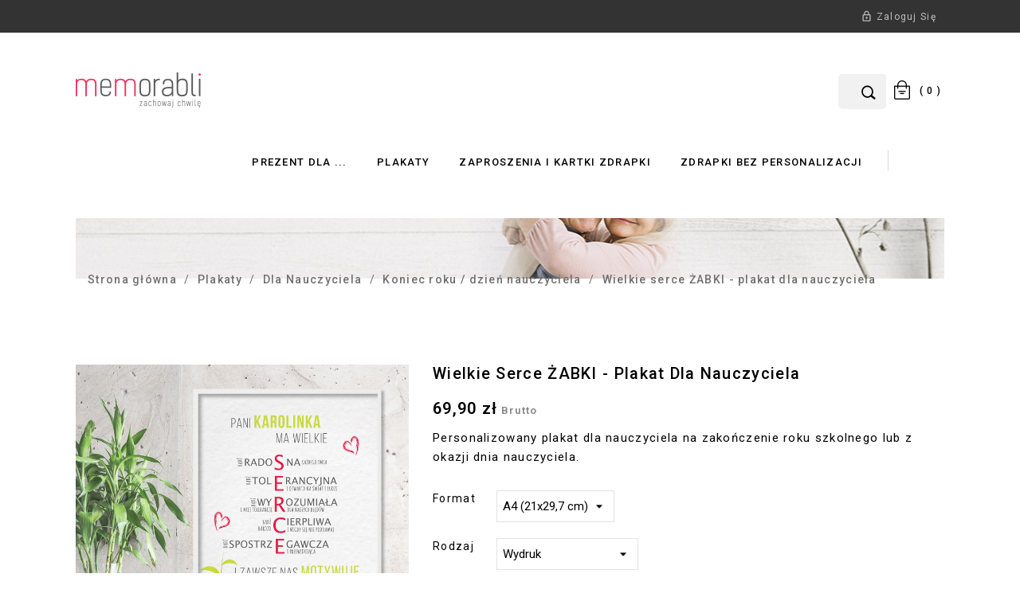

--- FILE ---
content_type: text/html; charset=utf-8
request_url: https://www.memorabli.pl/plakaty-koniec-roku-dzien-nauczyciela/484-4424-wielkie-serce-zabki-plakat-dla-nauczyciela.html
body_size: 19239
content:
<!doctype html>
<html lang="pl">

  <head>
    
      
<meta charset="utf-8">


<meta http-equiv="x-ua-compatible" content="ie=edge">



  <link rel="canonical" href="https://www.memorabli.pl/plakaty-koniec-roku-dzien-nauczyciela/484-wielkie-serce-zabki-plakat-dla-nauczyciela.html">

  <title>Wielkie serce ŻABKI - plakat dla nauczyciela</title>
  <meta name="description" content="Personalizowany plakat dla nauczyciela na zakończenie roku szkolnego lub z okazji dnia nauczyciela. ">
  <meta name="keywords" content="">
    


    


<meta name="viewport" content="width=device-width, initial-scale=1">



<link rel="icon" type="image/vnd.microsoft.icon" href="https://www.memorabli.pl/img/favicon.ico?1569769036">
<link rel="shortcut icon" type="image/x-icon" href="https://www.memorabli.pl/img/favicon.ico?1569769036">

<!-- Templatemela added -->
<link href="//fonts.googleapis.com/css?family=Roboto:300,400,500,600,700&subset=latin-ext" rel="stylesheet" />


    <link rel="stylesheet" href="https://ruch-osm.sysadvisors.pl/widget.css" type="text/css" media="all">
  <link rel="stylesheet" href="https://www.memorabli.pl/modules/ruch/views/css/ruch.css" type="text/css" media="all">
  <link rel="stylesheet" href="https://www.memorabli.pl/themes/Memorabli/assets/cache/theme-ed603552.css" type="text/css" media="all">




  

  <script type="text/javascript">
        var prestashop = {"cart":{"products":[],"totals":{"total":{"type":"total","label":"Razem","amount":0,"value":"0,00\u00a0z\u0142"},"total_including_tax":{"type":"total","label":"Suma (brutto)","amount":0,"value":"0,00\u00a0z\u0142"},"total_excluding_tax":{"type":"total","label":"Suma (netto)","amount":0,"value":"0,00\u00a0z\u0142"}},"subtotals":{"products":{"type":"products","label":"Produkty","amount":0,"value":"0,00\u00a0z\u0142"},"discounts":null,"shipping":{"type":"shipping","label":"Wysy\u0142ka","amount":0,"value":""},"tax":null},"products_count":0,"summary_string":"0 sztuk","vouchers":{"allowed":1,"added":[]},"discounts":[],"minimalPurchase":0,"minimalPurchaseRequired":""},"currency":{"name":"Z\u0142oty polski","iso_code":"PLN","iso_code_num":"985","sign":"z\u0142"},"customer":{"lastname":null,"firstname":null,"email":null,"birthday":null,"newsletter":null,"newsletter_date_add":null,"optin":null,"website":null,"company":null,"siret":null,"ape":null,"is_logged":false,"gender":{"type":null,"name":null},"addresses":[]},"language":{"name":"Polski (Polish)","iso_code":"pl","locale":"pl-PL","language_code":"pl","is_rtl":"0","date_format_lite":"Y-m-d","date_format_full":"Y-m-d H:i:s","id":1},"page":{"title":"","canonical":null,"meta":{"title":"Wielkie serce \u017bABKI - plakat dla nauczyciela","description":"Personalizowany plakat dla nauczyciela na zako\u0144czenie roku szkolnego lub z okazji dnia nauczyciela.\u00a0","keywords":"","robots":"index"},"page_name":"product","body_classes":{"lang-pl":true,"lang-rtl":false,"country-PL":true,"currency-PLN":true,"layout-full-width":true,"page-product":true,"tax-display-enabled":true,"product-id-484":true,"product-Wielkie serce \u017bABKI - plakat dla nauczyciela":true,"product-id-category-53":true,"product-id-manufacturer-0":true,"product-id-supplier-0":true,"product-available-for-order":true,"product-customizable":true},"admin_notifications":[]},"shop":{"name":"Memorabli","logo":"https:\/\/www.memorabli.pl\/img\/memorabli-logo-1569768936.jpg","stores_icon":"https:\/\/www.memorabli.pl\/img\/logo_stores.png","favicon":"https:\/\/www.memorabli.pl\/img\/favicon.ico"},"urls":{"base_url":"https:\/\/www.memorabli.pl\/","current_url":"https:\/\/www.memorabli.pl\/plakaty-koniec-roku-dzien-nauczyciela\/484-4424-wielkie-serce-zabki-plakat-dla-nauczyciela.html","shop_domain_url":"https:\/\/www.memorabli.pl","img_ps_url":"https:\/\/www.memorabli.pl\/img\/","img_cat_url":"https:\/\/www.memorabli.pl\/img\/c\/","img_lang_url":"https:\/\/www.memorabli.pl\/img\/l\/","img_prod_url":"https:\/\/www.memorabli.pl\/img\/p\/","img_manu_url":"https:\/\/www.memorabli.pl\/img\/m\/","img_sup_url":"https:\/\/www.memorabli.pl\/img\/su\/","img_ship_url":"https:\/\/www.memorabli.pl\/img\/s\/","img_store_url":"https:\/\/www.memorabli.pl\/img\/st\/","img_col_url":"https:\/\/www.memorabli.pl\/img\/co\/","img_url":"https:\/\/www.memorabli.pl\/themes\/Memorabli\/assets\/img\/","css_url":"https:\/\/www.memorabli.pl\/themes\/Memorabli\/assets\/css\/","js_url":"https:\/\/www.memorabli.pl\/themes\/Memorabli\/assets\/js\/","pic_url":"https:\/\/www.memorabli.pl\/upload\/","pages":{"address":"https:\/\/www.memorabli.pl\/adres","addresses":"https:\/\/www.memorabli.pl\/adresy","authentication":"https:\/\/www.memorabli.pl\/logowanie","cart":"https:\/\/www.memorabli.pl\/koszyk","category":"https:\/\/www.memorabli.pl\/index.php?controller=category","cms":"https:\/\/www.memorabli.pl\/index.php?controller=cms","contact":"https:\/\/www.memorabli.pl\/kontakt","discount":"https:\/\/www.memorabli.pl\/rabaty","guest_tracking":"https:\/\/www.memorabli.pl\/sledzenie-zamowien-gosci","history":"https:\/\/www.memorabli.pl\/historia-zamowien","identity":"https:\/\/www.memorabli.pl\/dane-osobiste","index":"https:\/\/www.memorabli.pl\/","my_account":"https:\/\/www.memorabli.pl\/moje-konto","order_confirmation":"https:\/\/www.memorabli.pl\/potwierdzenie-zamowienia","order_detail":"https:\/\/www.memorabli.pl\/index.php?controller=order-detail","order_follow":"https:\/\/www.memorabli.pl\/sledzenie-zamowienia","order":"https:\/\/www.memorabli.pl\/zam\u00f3wienie","order_return":"https:\/\/www.memorabli.pl\/index.php?controller=order-return","order_slip":"https:\/\/www.memorabli.pl\/potwierdzenie-zwrotu","pagenotfound":"https:\/\/www.memorabli.pl\/nie-znaleziono-strony","password":"https:\/\/www.memorabli.pl\/odzyskiwanie-hasla","pdf_invoice":"https:\/\/www.memorabli.pl\/index.php?controller=pdf-invoice","pdf_order_return":"https:\/\/www.memorabli.pl\/index.php?controller=pdf-order-return","pdf_order_slip":"https:\/\/www.memorabli.pl\/index.php?controller=pdf-order-slip","prices_drop":"https:\/\/www.memorabli.pl\/promocje","product":"https:\/\/www.memorabli.pl\/index.php?controller=product","search":"https:\/\/www.memorabli.pl\/szukaj","sitemap":"https:\/\/www.memorabli.pl\/Mapa strony","stores":"https:\/\/www.memorabli.pl\/nasze-sklepy","supplier":"https:\/\/www.memorabli.pl\/dostawcy","register":"https:\/\/www.memorabli.pl\/logowanie?create_account=1","order_login":"https:\/\/www.memorabli.pl\/zam\u00f3wienie?login=1"},"alternative_langs":[],"theme_assets":"\/themes\/Memorabli\/assets\/","actions":{"logout":"https:\/\/www.memorabli.pl\/?mylogout="},"no_picture_image":{"bySize":{"cart_default":{"url":"https:\/\/www.memorabli.pl\/img\/p\/pl-default-cart_default.jpg","width":80,"height":97},"small_default":{"url":"https:\/\/www.memorabli.pl\/img\/p\/pl-default-small_default.jpg","width":157,"height":189},"home_default":{"url":"https:\/\/www.memorabli.pl\/img\/p\/pl-default-home_default.jpg","width":500,"height":500},"large_default":{"url":"https:\/\/www.memorabli.pl\/img\/p\/pl-default-large_default.jpg","width":800,"height":800},"medium_default":{"url":"https:\/\/www.memorabli.pl\/img\/p\/pl-default-medium_default.jpg","width":800,"height":800}},"small":{"url":"https:\/\/www.memorabli.pl\/img\/p\/pl-default-cart_default.jpg","width":80,"height":97},"medium":{"url":"https:\/\/www.memorabli.pl\/img\/p\/pl-default-home_default.jpg","width":500,"height":500},"large":{"url":"https:\/\/www.memorabli.pl\/img\/p\/pl-default-medium_default.jpg","width":800,"height":800},"legend":""}},"configuration":{"display_taxes_label":true,"display_prices_tax_incl":true,"is_catalog":false,"show_prices":true,"opt_in":{"partner":false},"quantity_discount":{"type":"discount","label":"Rabat Jednostkowy"},"voucher_enabled":1,"return_enabled":0},"field_required":[],"breadcrumb":{"links":[{"title":"Strona g\u0142\u00f3wna","url":"https:\/\/www.memorabli.pl\/"},{"title":"Plakaty","url":"https:\/\/www.memorabli.pl\/13-plakaty"},{"title":"Dla Nauczyciela","url":"https:\/\/www.memorabli.pl\/28-plakaty-dla-nauczyciela"},{"title":"Koniec roku \/ dzie\u0144 nauczyciela","url":"https:\/\/www.memorabli.pl\/53-plakaty-koniec-roku-dzien-nauczyciela"},{"title":"Wielkie serce \u017bABKI - plakat dla nauczyciela","url":"https:\/\/www.memorabli.pl\/plakaty-koniec-roku-dzien-nauczyciela\/484-4424-wielkie-serce-zabki-plakat-dla-nauczyciela.html#\/rodzaj-wydruk\/format-a4_21x297_cm\/ramka-czarny"}],"count":5},"link":{"protocol_link":"https:\/\/","protocol_content":"https:\/\/"},"time":1768722208,"static_token":"e9cea0148cffdb81401cb2a21d747be1","token":"e7b6f27e7c2bae5274012548414f4950","debug":false};
        var prestashopFacebookAjaxController = "https:\/\/www.memorabli.pl\/module\/ps_facebook\/Ajax";
        var psr_icon_color = "#F19D76";
      </script>



  <script async src="https://www.googletagmanager.com/gtag/js?id=UA-109252257-1"></script>
<script>
  window.dataLayer = window.dataLayer || [];
  function gtag(){dataLayer.push(arguments);}
  gtag('js', new Date());
  gtag(
    'config',
    'UA-109252257-1',
    {
      'debug_mode':false
      , 'anonymize_ip': true                }
  );
</script>

<!-- Facebook Pixel Code -->

<script>
    !function(f,b,e,v,n,t,s)
    {if(f.fbq)return;n=f.fbq=function(){n.callMethod? n.callMethod.apply(n,arguments):n.queue.push(arguments)};
    if(!f._fbq)f._fbq=n;n.push=n;n.loaded=!0;n.version='2.0';n.agent='plprestashop-download'; // n.agent to keep because of partnership
    n.queue=[];t=b.createElement(e);t.async=!0;
    t.src=v;s=b.getElementsByTagName(e)[0];
    s.parentNode.insertBefore(t,s)}(window, document,'script', 'https://connect.facebook.net/en_US/fbevents.js');

    // Allow third-party modules to disable Pixel
    fbq('consent', !!window.doNotConsentToPixel ? 'revoke' : 'grant');

            fbq('init', '377617646908762', {"ct":null,"country":null,"zp":null,"ph":null,"gender":null,"fn":null,"ln":null,"em":null,"bd":null,"st":null});
        
    fbq('track', 'PageView');
</script>

<noscript>
    <img height="1" width="1" style="display:none" src="https://www.facebook.com/tr?id=377617646908762&ev=PageView&noscript=1"/>
</noscript>

<!-- End Facebook Pixel Code -->

<!-- Set Facebook Pixel Product Export -->
        <meta property="og:type" content="product">
      <meta property="og:url" content="https://www.memorabli.pl/plakaty-koniec-roku-dzien-nauczyciela/484-4424-wielkie-serce-zabki-plakat-dla-nauczyciela.html">
      <meta property="og:title" content="Wielkie serce ŻABKI - plakat dla nauczyciela">
      <meta property="og:site_name" content="Memorabli">
      <meta property="og:description" content="Personalizowany plakat dla nauczyciela na zakończenie roku szkolnego lub z okazji dnia nauczyciela. ">
      <meta property="og:image" content="https://www.memorabli.pl/2324-medium_default/wielkie-serce-zabki-plakat-dla-nauczyciela.jpg">
                <meta property="product:pretax_price:amount" content="56.829268">
          <meta property="product:pretax_price:currency" content="PLN">
          <meta property="product:price:amount" content="69.9">
          <meta property="product:price:currency" content="PLN">
                        <meta property="product:availability" content="in stock">
      <meta property="product:condition" content="new">
      <meta property="product:retailer_item_id" content="484-4424">
      <meta property="product:item_group_id" content="484">
      <meta property="product:category" content=""/>
  <!-- END OF Set Facebook Pixel Product Export -->
    
        <script>
            fbq(
                'track',
                'ViewContent',
                {"currency":"pln","content_ids":["484-4424"],"contents":[{"id":"484-4424","title":"Wielkie serce ZABKI - plakat dla nauczyciela","category":"Strona g\u0142\u00f3wna > Plakaty > Dla Nauczyciela > Koniec roku \/ dzie\u0144 nauczyciela","item_price":56.829267999999999,"brand":null}],"content_type":"product","value":56.829267999999999},
                {"eventID":"ViewContent_1768722208_696c8f20347de2.77122974"}
            );
        </script>
    
<!-- Orlen-hookHeader product -->



    
  <meta property="og:type" content="product">
  <meta property="og:url" content="https://www.memorabli.pl/plakaty-koniec-roku-dzien-nauczyciela/484-4424-wielkie-serce-zabki-plakat-dla-nauczyciela.html">
  <meta property="og:title" content="Wielkie serce ŻABKI - plakat dla nauczyciela">
  <meta property="og:site_name" content="Memorabli">
  <meta property="og:description" content="Personalizowany plakat dla nauczyciela na zakończenie roku szkolnego lub z okazji dnia nauczyciela. ">
  <meta property="og:image" content="https://www.memorabli.pl/2324-medium_default/wielkie-serce-zabki-plakat-dla-nauczyciela.jpg">
  <meta property="product:pretax_price:amount" content="56.829268">
  <meta property="product:pretax_price:currency" content="PLN">
  <meta property="product:price:amount" content="69.9">
  <meta property="product:price:currency" content="PLN">
  
  </head>

  <body id="product" class="lang-pl country-pl currency-pln layout-full-width page-product tax-display-enabled product-id-484 product-wielkie-serce-Zabki-plakat-dla-nauczyciela product-id-category-53 product-id-manufacturer-0 product-id-supplier-0 product-available-for-order product-customizable">

    
    
    

    <main>
      
              
      <header id="header">
        
          
  <div class="header-banner">
    
  </div>



<nav class="header-nav">
	<div class="container">

		<div class="hidden-md-down">
			<div class="left-nav">
				
			</div>
						 
			 

			<div class="right-nav">
				<div id="_desktop_user_info">

  <div class="user-info">
          <a
        href="https://www.memorabli.pl/moje-konto"
        title="Zaloguj się do swojego konta klienta"
        rel="nofollow"
      >
        <i class="material-icons">&#xE899;</i>
        <span class="hidden-md-down">Zaloguj się</span>
      </a>
      </div></div>

			</div>
		</div>
		
		<div class="hidden-lg-up text-xs-center mobile">
			<div class="pull-xs-left" id="menu-icon">
				<i class="material-icons menu-open ">&#xE5D2;</i>
				<i class="material-icons menu-close ">&#xE5CD;</i>			  
			</div>
			<div class="pull-xs-right" id="_mobile_cart"></div>
			<div class="pull-xs-right" id="_mobile_user_info"></div>
			<div class="top-logo" id="_mobile_logo"></div>
			<div class="clearfix"></div>
		</div>
        
	</div>
</nav>



	<div class="header-top">
		<div class="container">
		
			<div class="header_logo hidden-md-down" id="_desktop_logo">
				<a href="https://www.memorabli.pl/">
				<img class="logo img-responsive" src="https://www.memorabli.pl/img/memorabli-logo-1569768936.jpg" alt="Memorabli">
				</a>
			</div>
			<div id="_desktop_cart">
  <div class="blockcart cart-preview inactive" data-refresh-url="//www.memorabli.pl/module/ps_shoppingcart/ajax">
    <div class="header blockcart-header dropdown js-dropdown">
		 
			<a rel="nofollow" href="//www.memorabli.pl/koszyk?action=show" >
				<!-- <i class="material-icons shopping-cart">shopping_cart</i> -->
				<span class="hidden-sm-down">Koszyk</span>
				<span class="cart-products-count">( 0 )</span>
				<!-- <i class="material-icons expand-more">&#xE5C5;</i> -->
			</a>
		 
		
	      </div>
  </div>
</div>
<!-- Block search module TOP -->
<div id="search_widget" class="col-lg-4 col-md-5 col-sm-12 search-widget" data-search-controller-url="//www.memorabli.pl/szukaj">
	<form method="get" action="//www.memorabli.pl/szukaj">
		<input type="hidden" name="controller" value="search">
		<input type="text" name="s" value="" placeholder="Szukaj w naszym katalogu">
		<button type="submit">
			<i class="material-icons search">&#xE8B6;</i>
		</button>
	</form>
</div>
<!-- /Block search module TOP -->


<div class="menu col-lg-8 col-md-7 js-top-menu position-static hidden-md-down" id="_desktop_top_menu">
    
          <ul class="top-menu" id="top-menu" data-depth="0">
                    <li class="category" id="category-162">
                          <a
                class="dropdown-item"
                href="https://www.memorabli.pl/162-prezent-dla-" data-depth="0"
                              >
                                                                      <span class="pull-xs-right hidden-lg-up">
                    <span data-target="#top_sub_menu_40420" data-toggle="collapse" class="navbar-toggler collapse-icons">
                      <i class="material-icons add">&#xE313;</i>
                      <i class="material-icons remove">&#xE316;</i>
                    </span>
                  </span>
                                Prezent dla ...
              </a>
                            <div  class="popover sub-menu js-sub-menu collapse" id="top_sub_menu_40420">
                
          <ul class="top-menu"  data-depth="1">
                    <li class="category" id="category-166">
                          <a
                class="dropdown-item dropdown-submenu"
                href="https://www.memorabli.pl/166-prezent-dla" data-depth="1"
                              >
                                                                      <span class="pull-xs-right hidden-lg-up">
                    <span data-target="#top_sub_menu_81686" data-toggle="collapse" class="navbar-toggler collapse-icons">
                      <i class="material-icons add">&#xE313;</i>
                      <i class="material-icons remove">&#xE316;</i>
                    </span>
                  </span>
                                Prezent dla
              </a>
                            <div  class="collapse" id="top_sub_menu_81686">
                
          <ul class="top-menu"  data-depth="2">
                    <li class="category" id="category-203">
                          <a
                class="dropdown-item"
                href="https://www.memorabli.pl/203-babci-dziadka" data-depth="2"
                              >
                                Babci / Dziadka
              </a>
                          </li>
                    <li class="category" id="category-190">
                          <a
                class="dropdown-item"
                href="https://www.memorabli.pl/190-nauczyciela" data-depth="2"
                              >
                                Nauczyciela
              </a>
                          </li>
                    <li class="category" id="category-193">
                          <a
                class="dropdown-item"
                href="https://www.memorabli.pl/193-lekarza" data-depth="2"
                              >
                                Lekarza
              </a>
                          </li>
                    <li class="category" id="category-197">
                          <a
                class="dropdown-item"
                href="https://www.memorabli.pl/197-poloznej" data-depth="2"
                              >
                                Położnej
              </a>
                          </li>
                    <li class="category" id="category-196">
                          <a
                class="dropdown-item"
                href="https://www.memorabli.pl/196-weterynarza" data-depth="2"
                              >
                                Weterynarza
              </a>
                          </li>
                    <li class="category" id="category-198">
                          <a
                class="dropdown-item"
                href="https://www.memorabli.pl/198-fizjoterapeuty" data-depth="2"
                              >
                                Fizjoterapeuty
              </a>
                          </li>
                    <li class="category" id="category-191">
                          <a
                class="dropdown-item"
                href="https://www.memorabli.pl/191-pracownika" data-depth="2"
                              >
                                Pracownika
              </a>
                          </li>
                    <li class="category" id="category-192">
                          <a
                class="dropdown-item"
                href="https://www.memorabli.pl/192-szefa" data-depth="2"
                              >
                                Szefa
              </a>
                          </li>
                    <li class="category" id="category-194">
                          <a
                class="dropdown-item"
                href="https://www.memorabli.pl/194-emeryta" data-depth="2"
                              >
                                Emeryta
              </a>
                          </li>
                    <li class="category" id="category-195">
                          <a
                class="dropdown-item"
                href="https://www.memorabli.pl/195-magistra" data-depth="2"
                              >
                                Magistra
              </a>
                          </li>
              </ul>
    
				<div class="menu-banners">
				  				</div>
              </div>
                          </li>
                    <li class="category" id="category-169">
                          <a
                class="dropdown-item dropdown-submenu"
                href="https://www.memorabli.pl/169-prezent-dla-pary" data-depth="1"
                              >
                                                                      <span class="pull-xs-right hidden-lg-up">
                    <span data-target="#top_sub_menu_84034" data-toggle="collapse" class="navbar-toggler collapse-icons">
                      <i class="material-icons add">&#xE313;</i>
                      <i class="material-icons remove">&#xE316;</i>
                    </span>
                  </span>
                                Prezent dla pary
              </a>
                            <div  class="collapse" id="top_sub_menu_84034">
                
          <ul class="top-menu"  data-depth="2">
                    <li class="category" id="category-170">
                          <a
                class="dropdown-item"
                href="https://www.memorabli.pl/170-dziadkow" data-depth="2"
                              >
                                Dziadków
              </a>
                          </li>
                    <li class="category" id="category-171">
                          <a
                class="dropdown-item"
                href="https://www.memorabli.pl/171-rodzicow" data-depth="2"
                              >
                                Rodziców
              </a>
                          </li>
                    <li class="category" id="category-172">
                          <a
                class="dropdown-item"
                href="https://www.memorabli.pl/172-tesciow" data-depth="2"
                              >
                                Teściów
              </a>
                          </li>
                    <li class="category" id="category-173">
                          <a
                class="dropdown-item"
                href="https://www.memorabli.pl/173-przyjaciol" data-depth="2"
                              >
                                Przyjaciół
              </a>
                          </li>
              </ul>
    
				<div class="menu-banners">
				  				</div>
              </div>
                          </li>
              </ul>
    
				<div class="menu-banners">
				  				</div>
              </div>
                          </li>
                    <li class="category" id="category-13">
                          <a
                class="dropdown-item"
                href="https://www.memorabli.pl/13-plakaty" data-depth="0"
                              >
                                                                      <span class="pull-xs-right hidden-lg-up">
                    <span data-target="#top_sub_menu_46519" data-toggle="collapse" class="navbar-toggler collapse-icons">
                      <i class="material-icons add">&#xE313;</i>
                      <i class="material-icons remove">&#xE316;</i>
                    </span>
                  </span>
                                Plakaty
              </a>
                            <div  class="popover sub-menu js-sub-menu collapse" id="top_sub_menu_46519">
                
          <ul class="top-menu"  data-depth="1">
                    <li class="category" id="category-23">
                          <a
                class="dropdown-item dropdown-submenu"
                href="https://www.memorabli.pl/23-plakaty-love-slub-rocznica" data-depth="1"
                              >
                                LOVE (Ślub &amp; Rocznica)
              </a>
                          </li>
                    <li class="category" id="category-28">
                          <a
                class="dropdown-item dropdown-submenu"
                href="https://www.memorabli.pl/28-plakaty-dla-nauczyciela" data-depth="1"
                              >
                                Dla Nauczyciela
              </a>
                          </li>
                    <li class="category" id="category-24">
                          <a
                class="dropdown-item dropdown-submenu"
                href="https://www.memorabli.pl/24-dla-mamy-taty-plakaty" data-depth="1"
                              >
                                Dla mamy &amp; taty - plakaty
              </a>
                          </li>
                    <li class="category" id="category-132">
                          <a
                class="dropdown-item dropdown-submenu"
                href="https://www.memorabli.pl/132-dla-lekarza-podziekowanie" data-depth="1"
                              >
                                Dla Lekarza - podziękowanie
              </a>
                          </li>
                    <li class="category" id="category-25">
                          <a
                class="dropdown-item dropdown-submenu"
                href="https://www.memorabli.pl/25-dla-babci-dziadka-plakaty" data-depth="1"
                              >
                                Dla babci &amp; dziadka - plakaty
              </a>
                          </li>
                    <li class="category" id="category-102">
                          <a
                class="dropdown-item dropdown-submenu"
                href="https://www.memorabli.pl/102-obrona-pracy-dyplomowej" data-depth="1"
                              >
                                Obrona pracy dyplomowej
              </a>
                          </li>
                    <li class="category" id="category-36">
                          <a
                class="dropdown-item dropdown-submenu"
                href="https://www.memorabli.pl/36-urodziny-plakaty" data-depth="1"
                              >
                                                                      <span class="pull-xs-right hidden-lg-up">
                    <span data-target="#top_sub_menu_40650" data-toggle="collapse" class="navbar-toggler collapse-icons">
                      <i class="material-icons add">&#xE313;</i>
                      <i class="material-icons remove">&#xE316;</i>
                    </span>
                  </span>
                                Urodziny - plakaty
              </a>
                            <div  class="collapse" id="top_sub_menu_40650">
                
          <ul class="top-menu"  data-depth="2">
                    <li class="category" id="category-131">
                          <a
                class="dropdown-item"
                href="https://www.memorabli.pl/131-18-urodziny-plakaty" data-depth="2"
                              >
                                18 urodziny - plakaty
              </a>
                          </li>
                    <li class="category" id="category-136">
                          <a
                class="dropdown-item"
                href="https://www.memorabli.pl/136-dowolne-urodziny-plakaty" data-depth="2"
                              >
                                Dowolne urodziny - plakaty
              </a>
                          </li>
                    <li class="category" id="category-139">
                          <a
                class="dropdown-item"
                href="https://www.memorabli.pl/139-urodzinowe-zdrapki-plakaty" data-depth="2"
                              >
                                Urodzinowe zdrapki - plakaty
              </a>
                          </li>
              </ul>
    
				<div class="menu-banners">
				  				</div>
              </div>
                          </li>
                    <li class="category" id="category-12">
                          <a
                class="dropdown-item dropdown-submenu"
                href="https://www.memorabli.pl/12-plakaty-dla-dzieci" data-depth="1"
                              >
                                                                      <span class="pull-xs-right hidden-lg-up">
                    <span data-target="#top_sub_menu_34700" data-toggle="collapse" class="navbar-toggler collapse-icons">
                      <i class="material-icons add">&#xE313;</i>
                      <i class="material-icons remove">&#xE316;</i>
                    </span>
                  </span>
                                Dla dzieci
              </a>
                            <div  class="collapse" id="top_sub_menu_34700">
                
          <ul class="top-menu"  data-depth="2">
                    <li class="category" id="category-17">
                          <a
                class="dropdown-item"
                href="https://www.memorabli.pl/17-plakaty-dla-dzieci-metryczki" data-depth="2"
                              >
                                Metryczki
              </a>
                          </li>
                    <li class="category" id="category-21">
                          <a
                class="dropdown-item"
                href="https://www.memorabli.pl/21-plakaty-dla-dzieci-metryczki-na-roczek" data-depth="2"
                              >
                                Metryczki na roczek
              </a>
                          </li>
                    <li class="category" id="category-146">
                          <a
                class="dropdown-item"
                href="https://www.memorabli.pl/146-metryczka-urodzinowa" data-depth="2"
                              >
                                Metryczka urodzinowa
              </a>
                          </li>
                    <li class="category" id="category-19">
                          <a
                class="dropdown-item"
                href="https://www.memorabli.pl/19-plakaty-dla-dzieci-modlitwy" data-depth="2"
                              >
                                Modlitwy
              </a>
                          </li>
                    <li class="category" id="category-60">
                          <a
                class="dropdown-item"
                href="https://www.memorabli.pl/60-alfabet-tabliczka-mnozenia" data-depth="2"
                              >
                                Alfabet / Tabliczka mnożenia
              </a>
                          </li>
                    <li class="category" id="category-122">
                          <a
                class="dropdown-item"
                href="https://www.memorabli.pl/122-baby-shower" data-depth="2"
                              >
                                Baby Shower
              </a>
                          </li>
                    <li class="category" id="category-154">
                          <a
                class="dropdown-item"
                href="https://www.memorabli.pl/154-halloween" data-depth="2"
                              >
                                Halloween
              </a>
                          </li>
              </ul>
    
				<div class="menu-banners">
				  				</div>
              </div>
                          </li>
                    <li class="category" id="category-27">
                          <a
                class="dropdown-item dropdown-submenu"
                href="https://www.memorabli.pl/27-plakaty-komunia-swieta" data-depth="1"
                              >
                                                                      <span class="pull-xs-right hidden-lg-up">
                    <span data-target="#top_sub_menu_70128" data-toggle="collapse" class="navbar-toggler collapse-icons">
                      <i class="material-icons add">&#xE313;</i>
                      <i class="material-icons remove">&#xE316;</i>
                    </span>
                  </span>
                                Komunia Święta
              </a>
                            <div  class="collapse" id="top_sub_menu_70128">
                
          <ul class="top-menu"  data-depth="2">
                    <li class="category" id="category-45">
                          <a
                class="dropdown-item"
                href="https://www.memorabli.pl/45-pamiatka-komunii-plakaty" data-depth="2"
                              >
                                Pamiątka Komunii - plakaty
              </a>
                          </li>
                    <li class="category" id="category-46">
                          <a
                class="dropdown-item"
                href="https://www.memorabli.pl/46-podziekowania-komunia-plakaty" data-depth="2"
                              >
                                Podziękowania Komunia - plakaty
              </a>
                          </li>
              </ul>
    
				<div class="menu-banners">
				  				</div>
              </div>
                          </li>
                    <li class="category" id="category-26">
                          <a
                class="dropdown-item dropdown-submenu"
                href="https://www.memorabli.pl/26-plakaty-chrzest-swiety" data-depth="1"
                              >
                                                                      <span class="pull-xs-right hidden-lg-up">
                    <span data-target="#top_sub_menu_63295" data-toggle="collapse" class="navbar-toggler collapse-icons">
                      <i class="material-icons add">&#xE313;</i>
                      <i class="material-icons remove">&#xE316;</i>
                    </span>
                  </span>
                                Chrzest Święty
              </a>
                            <div  class="collapse" id="top_sub_menu_63295">
                
          <ul class="top-menu"  data-depth="2">
                    <li class="category" id="category-43">
                          <a
                class="dropdown-item"
                href="https://www.memorabli.pl/43-pamiatka-chrztu-plakaty" data-depth="2"
                              >
                                Pamiątka Chrztu - plakaty
              </a>
                          </li>
                    <li class="category" id="category-44">
                          <a
                class="dropdown-item"
                href="https://www.memorabli.pl/44-podziekowania-po-chrzcie-plakaty" data-depth="2"
                              >
                                Podziękowania po Chrzcie - plakaty
              </a>
                          </li>
              </ul>
    
				<div class="menu-banners">
				  				</div>
              </div>
                          </li>
                    <li class="category" id="category-70">
                          <a
                class="dropdown-item dropdown-submenu"
                href="https://www.memorabli.pl/70-plakaty-ksiegi-gosci" data-depth="1"
                              >
                                Księgi Gości
              </a>
                          </li>
                    <li class="category" id="category-137">
                          <a
                class="dropdown-item dropdown-submenu"
                href="https://www.memorabli.pl/137-emerytura" data-depth="1"
                              >
                                Emerytura
              </a>
                          </li>
              </ul>
    
				<div class="menu-banners">
				  				</div>
              </div>
                          </li>
                    <li class="category" id="category-14">
                          <a
                class="dropdown-item"
                href="https://www.memorabli.pl/14-zaproszenia-i-kartki-zdrapki" data-depth="0"
                              >
                                                                      <span class="pull-xs-right hidden-lg-up">
                    <span data-target="#top_sub_menu_10009" data-toggle="collapse" class="navbar-toggler collapse-icons">
                      <i class="material-icons add">&#xE313;</i>
                      <i class="material-icons remove">&#xE316;</i>
                    </span>
                  </span>
                                Zaproszenia i Kartki Zdrapki
              </a>
                            <div  class="popover sub-menu js-sub-menu collapse" id="top_sub_menu_10009">
                
          <ul class="top-menu"  data-depth="1">
                    <li class="category" id="category-29">
                          <a
                class="dropdown-item dropdown-submenu"
                href="https://www.memorabli.pl/29-zaproszenia-chrzest-swiety" data-depth="1"
                              >
                                                                      <span class="pull-xs-right hidden-lg-up">
                    <span data-target="#top_sub_menu_37272" data-toggle="collapse" class="navbar-toggler collapse-icons">
                      <i class="material-icons add">&#xE313;</i>
                      <i class="material-icons remove">&#xE316;</i>
                    </span>
                  </span>
                                Chrzest Święty
              </a>
                            <div  class="collapse" id="top_sub_menu_37272">
                
          <ul class="top-menu"  data-depth="2">
                    <li class="category" id="category-47">
                          <a
                class="dropdown-item"
                href="https://www.memorabli.pl/47-zaproszenia-chrzest" data-depth="2"
                              >
                                Zaproszenia - chrzest
              </a>
                          </li>
                    <li class="category" id="category-99">
                          <a
                class="dropdown-item"
                href="https://www.memorabli.pl/99-zapytania-czy-zostaniesz" data-depth="2"
                              >
                                Zapytania - Czy zostaniesz...
              </a>
                          </li>
                    <li class="category" id="category-49">
                          <a
                class="dropdown-item"
                href="https://www.memorabli.pl/49-podziekowania-chrzest" data-depth="2"
                              >
                                Podziękowania - chrzest
              </a>
                          </li>
                    <li class="category" id="category-130">
                          <a
                class="dropdown-item"
                href="https://www.memorabli.pl/130-winietki" data-depth="2"
                              >
                                Winietki
              </a>
                          </li>
              </ul>
    
				<div class="menu-banners">
				  				</div>
              </div>
                          </li>
                    <li class="category" id="category-121">
                          <a
                class="dropdown-item dropdown-submenu"
                href="https://www.memorabli.pl/121-dla-babci-dziadka" data-depth="1"
                              >
                                Dla Babci &amp; Dziadka
              </a>
                          </li>
                    <li class="category" id="category-128">
                          <a
                class="dropdown-item dropdown-submenu"
                href="https://www.memorabli.pl/128-dla-mamy-taty" data-depth="1"
                              >
                                Dla Mamy &amp; Taty
              </a>
                          </li>
                    <li class="category" id="category-30">
                          <a
                class="dropdown-item dropdown-submenu"
                href="https://www.memorabli.pl/30-komunia-swieta-zaproszenia" data-depth="1"
                              >
                                                                      <span class="pull-xs-right hidden-lg-up">
                    <span data-target="#top_sub_menu_73320" data-toggle="collapse" class="navbar-toggler collapse-icons">
                      <i class="material-icons add">&#xE313;</i>
                      <i class="material-icons remove">&#xE316;</i>
                    </span>
                  </span>
                                Komunia Święta
              </a>
                            <div  class="collapse" id="top_sub_menu_73320">
                
          <ul class="top-menu"  data-depth="2">
                    <li class="category" id="category-50">
                          <a
                class="dropdown-item"
                href="https://www.memorabli.pl/50-zaproszenia-komunia" data-depth="2"
                              >
                                Zaproszenia - komunia
              </a>
                          </li>
                    <li class="category" id="category-51">
                          <a
                class="dropdown-item"
                href="https://www.memorabli.pl/51-podziekowania-komunia" data-depth="2"
                              >
                                Podziękowania - komunia
              </a>
                          </li>
                    <li class="category" id="category-126">
                          <a
                class="dropdown-item"
                href="https://www.memorabli.pl/126-kartki-z-zyczeniami-komunia" data-depth="2"
                              >
                                Kartki z życzeniami - komunia
              </a>
                          </li>
              </ul>
    
				<div class="menu-banners">
				  				</div>
              </div>
                          </li>
                    <li class="category" id="category-100">
                          <a
                class="dropdown-item dropdown-submenu"
                href="https://www.memorabli.pl/100-dla-nauczyciela-kartki" data-depth="1"
                              >
                                Dla Nauczyciela - kartki
              </a>
                          </li>
                    <li class="category" id="category-31">
                          <a
                class="dropdown-item dropdown-submenu"
                href="https://www.memorabli.pl/31-zaproszenia-urodziny" data-depth="1"
                              >
                                                                      <span class="pull-xs-right hidden-lg-up">
                    <span data-target="#top_sub_menu_42432" data-toggle="collapse" class="navbar-toggler collapse-icons">
                      <i class="material-icons add">&#xE313;</i>
                      <i class="material-icons remove">&#xE316;</i>
                    </span>
                  </span>
                                Urodziny
              </a>
                            <div  class="collapse" id="top_sub_menu_42432">
                
          <ul class="top-menu"  data-depth="2">
                    <li class="category" id="category-111">
                          <a
                class="dropdown-item"
                href="https://www.memorabli.pl/111-zaproszenia-urodziny" data-depth="2"
                              >
                                Zaproszenia
              </a>
                          </li>
                    <li class="category" id="category-112">
                          <a
                class="dropdown-item"
                href="https://www.memorabli.pl/112-18-tka-kartka" data-depth="2"
                              >
                                18 - tka
              </a>
                          </li>
                    <li class="category" id="category-113">
                          <a
                class="dropdown-item"
                href="https://www.memorabli.pl/113-kartki-z-zyczeniami-urodziny" data-depth="2"
                              >
                                Kartki z życzeniami - urodziny
              </a>
                          </li>
                    <li class="category" id="category-133">
                          <a
                class="dropdown-item"
                href="https://www.memorabli.pl/133-podziekowania-dla-gosci" data-depth="2"
                              >
                                Podziękowania dla gości
              </a>
                          </li>
              </ul>
    
				<div class="menu-banners">
				  				</div>
              </div>
                          </li>
                    <li class="category" id="category-57">
                          <a
                class="dropdown-item dropdown-submenu"
                href="https://www.memorabli.pl/57-boze-narodzenie-kartki" data-depth="1"
                              >
                                Boże Narodzenie
              </a>
                          </li>
                    <li class="category" id="category-69">
                          <a
                class="dropdown-item dropdown-submenu"
                href="https://www.memorabli.pl/69-zaproszenia-kartki-slub" data-depth="1"
                              >
                                                                      <span class="pull-xs-right hidden-lg-up">
                    <span data-target="#top_sub_menu_44702" data-toggle="collapse" class="navbar-toggler collapse-icons">
                      <i class="material-icons add">&#xE313;</i>
                      <i class="material-icons remove">&#xE316;</i>
                    </span>
                  </span>
                                Ślub
              </a>
                            <div  class="collapse" id="top_sub_menu_44702">
                
          <ul class="top-menu"  data-depth="2">
                    <li class="category" id="category-106">
                          <a
                class="dropdown-item"
                href="https://www.memorabli.pl/106-kartki-zdrapki-dla-swiadkow" data-depth="2"
                              >
                                Kartki zdrapki dla świadków
              </a>
                          </li>
                    <li class="category" id="category-105">
                          <a
                class="dropdown-item"
                href="https://www.memorabli.pl/105-zaproszenia-slub" data-depth="2"
                              >
                                Zaproszenia - ślub
              </a>
                          </li>
                    <li class="category" id="category-117">
                          <a
                class="dropdown-item"
                href="https://www.memorabli.pl/117-zawiadomienie-o-slubie" data-depth="2"
                              >
                                Zawiadomienie o ślubie
              </a>
                          </li>
                    <li class="category" id="category-107">
                          <a
                class="dropdown-item"
                href="https://www.memorabli.pl/107-kartki-slubne" data-depth="2"
                              >
                                Kartki ślubne
              </a>
                          </li>
                    <li class="category" id="category-119">
                          <a
                class="dropdown-item"
                href="https://www.memorabli.pl/119-kartki-na-rocznice" data-depth="2"
                              >
                                Kartki na rocznicę
              </a>
                          </li>
              </ul>
    
				<div class="menu-banners">
				  				</div>
              </div>
                          </li>
                    <li class="category" id="category-104">
                          <a
                class="dropdown-item dropdown-submenu"
                href="https://www.memorabli.pl/104-emerytura" data-depth="1"
                              >
                                Emerytura
              </a>
                          </li>
                    <li class="category" id="category-108">
                          <a
                class="dropdown-item dropdown-submenu"
                href="https://www.memorabli.pl/108-twoj-pomysl-na-kartke" data-depth="1"
                              >
                                Twój pomysł na kartkę
              </a>
                          </li>
                    <li class="category" id="category-109">
                          <a
                class="dropdown-item dropdown-submenu"
                href="https://www.memorabli.pl/109-jestem-w-ciazy-zdrapka" data-depth="1"
                              >
                                Jestem w ciąży!
              </a>
                          </li>
                    <li class="category" id="category-120">
                          <a
                class="dropdown-item dropdown-submenu"
                href="https://www.memorabli.pl/120-dla-lekarza-podziekowanie" data-depth="1"
                              >
                                Dla lekarza - podziękowanie
              </a>
                          </li>
                    <li class="category" id="category-114">
                          <a
                class="dropdown-item dropdown-submenu"
                href="https://www.memorabli.pl/114-koperty-ozdobne" data-depth="1"
                              >
                                Koperty ozdobne
              </a>
                          </li>
                    <li class="category" id="category-101">
                          <a
                class="dropdown-item dropdown-submenu"
                href="https://www.memorabli.pl/101-winietki" data-depth="1"
                              >
                                Winietki
              </a>
                          </li>
                    <li class="category" id="category-123">
                          <a
                class="dropdown-item dropdown-submenu"
                href="https://www.memorabli.pl/123-walentynki" data-depth="1"
                              >
                                Walentynki
              </a>
                          </li>
                    <li class="category" id="category-127">
                          <a
                class="dropdown-item dropdown-submenu"
                href="https://www.memorabli.pl/127-wielkanoc" data-depth="1"
                              >
                                Wielkanoc
              </a>
                          </li>
                    <li class="category" id="category-129">
                          <a
                class="dropdown-item dropdown-submenu"
                href="https://www.memorabli.pl/129-pepkowe" data-depth="1"
                              >
                                Pępkowe
              </a>
                          </li>
                    <li class="category" id="category-140">
                          <a
                class="dropdown-item dropdown-submenu"
                href="https://www.memorabli.pl/140-zdrapki-z-zadaniami" data-depth="1"
                              >
                                Zdrapki z zadaniami
              </a>
                          </li>
                    <li class="category" id="category-159">
                          <a
                class="dropdown-item dropdown-submenu"
                href="https://www.memorabli.pl/159-dzien-kobiet" data-depth="1"
                              >
                                Dzień Kobiet
              </a>
                          </li>
              </ul>
    
				<div class="menu-banners">
				  				</div>
              </div>
                          </li>
                    <li class="category" id="category-141">
                          <a
                class="dropdown-item"
                href="https://www.memorabli.pl/141-zdrapki-bez-personalizacji" data-depth="0"
                              >
                                                                      <span class="pull-xs-right hidden-lg-up">
                    <span data-target="#top_sub_menu_67141" data-toggle="collapse" class="navbar-toggler collapse-icons">
                      <i class="material-icons add">&#xE313;</i>
                      <i class="material-icons remove">&#xE316;</i>
                    </span>
                  </span>
                                Zdrapki bez personalizacji
              </a>
                            <div  class="popover sub-menu js-sub-menu collapse" id="top_sub_menu_67141">
                
          <ul class="top-menu"  data-depth="1">
                    <li class="category" id="category-142">
                          <a
                class="dropdown-item dropdown-submenu"
                href="https://www.memorabli.pl/142-jestem-w-ciazy" data-depth="1"
                              >
                                Jestem w ciąży
              </a>
                          </li>
                    <li class="category" id="category-158">
                          <a
                class="dropdown-item dropdown-submenu"
                href="https://www.memorabli.pl/158-jestem-w-ciazy-wielkanoc" data-depth="1"
                              >
                                Jestem w ciąży - Wielkanoc
              </a>
                          </li>
                    <li class="category" id="category-148">
                          <a
                class="dropdown-item dropdown-submenu"
                href="https://www.memorabli.pl/148-jestem-w-ciazy-boze-nar" data-depth="1"
                              >
                                Jestem w ciąży - boże nar.
              </a>
                          </li>
                    <li class="category" id="category-144">
                          <a
                class="dropdown-item dropdown-submenu"
                href="https://www.memorabli.pl/144-dla-rodzicow-chrzestnych" data-depth="1"
                              >
                                Dla rodziców chrzestnych
              </a>
                          </li>
                    <li class="category" id="category-157">
                          <a
                class="dropdown-item dropdown-submenu"
                href="https://www.memorabli.pl/157-dla-babci-i-dziadka" data-depth="1"
                              >
                                Dla Babci i Dziadka
              </a>
                          </li>
                    <li class="category" id="category-143">
                          <a
                class="dropdown-item dropdown-submenu"
                href="https://www.memorabli.pl/143-dla-swiadkow" data-depth="1"
                              >
                                Dla świadków
              </a>
                          </li>
                    <li class="category" id="category-145">
                          <a
                class="dropdown-item dropdown-submenu"
                href="https://www.memorabli.pl/145-plec-dziecka" data-depth="1"
                              >
                                Płeć dziecka
              </a>
                          </li>
                    <li class="category" id="category-147">
                          <a
                class="dropdown-item dropdown-submenu"
                href="https://www.memorabli.pl/147-dla-nauczyciela" data-depth="1"
                              >
                                Dla nauczyciela
              </a>
                          </li>
                    <li class="category" id="category-149">
                          <a
                class="dropdown-item dropdown-submenu"
                href="https://www.memorabli.pl/149-rocznica-slubu" data-depth="1"
                              >
                                Rocznica ślubu
              </a>
                          </li>
                    <li class="category" id="category-150">
                          <a
                class="dropdown-item dropdown-submenu"
                href="https://www.memorabli.pl/150-boze-narodzenie" data-depth="1"
                              >
                                Boże Narodzenie
              </a>
                          </li>
                    <li class="category" id="category-151">
                          <a
                class="dropdown-item dropdown-submenu"
                href="https://www.memorabli.pl/151-imieniny" data-depth="1"
                              >
                                Imieniny
              </a>
                          </li>
                    <li class="category" id="category-152">
                          <a
                class="dropdown-item dropdown-submenu"
                href="https://www.memorabli.pl/152-urodziny" data-depth="1"
                              >
                                Urodziny
              </a>
                          </li>
                    <li class="category" id="category-155">
                          <a
                class="dropdown-item dropdown-submenu"
                href="https://www.memorabli.pl/155-slub" data-depth="1"
                              >
                                Ślub
              </a>
                          </li>
                    <li class="category" id="category-156">
                          <a
                class="dropdown-item dropdown-submenu"
                href="https://www.memorabli.pl/156-emerytura" data-depth="1"
                              >
                                Emerytura
              </a>
                          </li>
                    <li class="category" id="category-160">
                          <a
                class="dropdown-item dropdown-submenu"
                href="https://www.memorabli.pl/160-dzien-kobiet" data-depth="1"
                              >
                                Dzień Kobiet
              </a>
                          </li>
                    <li class="category" id="category-161">
                          <a
                class="dropdown-item dropdown-submenu"
                href="https://www.memorabli.pl/161-dzien-chlopaka" data-depth="1"
                              >
                                Dzień Chłopaka
              </a>
                          </li>
              </ul>
    
				<div class="menu-banners">
				  				</div>
              </div>
                          </li>
              </ul>
    
    <div class="clearfix"></div>
</div>

		
			<div id="mobile_top_menu_wrapper" class="row hidden-lg-up" style="display:none;">
				<div class="js-top-menu mobile" id="_mobile_top_menu"></div>
					<div class="js-top-menu-bottom">
						<div id="_mobile_currency_selector"></div>
						<div id="_mobile_language_selector"></div>
						<div id="_mobile_contact_link"></div>
					</div>
				</div>
			</div>
		</div>
	</div>
  

        
      </header>
      
        
<aside id="notifications">
  <div class="container">
    
    
    
      </div>
</aside>
      
      
	  
		<div class="container">
	<nav data-depth="5" class="breadcrumb hidden-sm-down">
	   <div class="container">
	  <ol itemscope itemtype="http://schema.org/BreadcrumbList">
				  
		  <li itemprop="itemListElement" itemscope itemtype="http://schema.org/ListItem">
			<a itemprop="item" href="https://www.memorabli.pl/">
			  <span itemprop="name">Strona główna</span>
			</a>
			<meta itemprop="position" content="1">
		  </li>
		  
				  
		  <li itemprop="itemListElement" itemscope itemtype="http://schema.org/ListItem">
			<a itemprop="item" href="https://www.memorabli.pl/13-plakaty">
			  <span itemprop="name">Plakaty</span>
			</a>
			<meta itemprop="position" content="2">
		  </li>
		  
				  
		  <li itemprop="itemListElement" itemscope itemtype="http://schema.org/ListItem">
			<a itemprop="item" href="https://www.memorabli.pl/28-plakaty-dla-nauczyciela">
			  <span itemprop="name">Dla Nauczyciela</span>
			</a>
			<meta itemprop="position" content="3">
		  </li>
		  
				  
		  <li itemprop="itemListElement" itemscope itemtype="http://schema.org/ListItem">
			<a itemprop="item" href="https://www.memorabli.pl/53-plakaty-koniec-roku-dzien-nauczyciela">
			  <span itemprop="name">Koniec roku / dzień nauczyciela</span>
			</a>
			<meta itemprop="position" content="4">
		  </li>
		  
				  
		  <li itemprop="itemListElement" itemscope itemtype="http://schema.org/ListItem">
			<a itemprop="item" href="https://www.memorabli.pl/plakaty-koniec-roku-dzien-nauczyciela/484-4424-wielkie-serce-zabki-plakat-dla-nauczyciela.html#/rodzaj-wydruk/format-a4_21x297_cm/ramka-czarny">
			  <span itemprop="name">Wielkie serce ŻABKI - plakat dla nauczyciela</span>
			</a>
			<meta itemprop="position" content="5">
		  </li>
		  
			  </ol>
	  </div>
	</nav>
</div>	  
			
	  <section id="wrapper">
         
       <div id="columns_inner" class="container">
      
      		  

          
  <div id="content-wrapper">
    
    

  <section id="main" itemscope itemtype="https://schema.org/Product">
    <meta itemprop="url" content="https://www.memorabli.pl/plakaty-koniec-roku-dzien-nauczyciela/484-4424-wielkie-serce-zabki-plakat-dla-nauczyciela.html#/26-rodzaj-wydruk/27-format-a4_21x297_cm/29-ramka-czarny">

    <div class="row">
      <div class="col-md-6 prod_img">
        
          <section class="page-content" id="content">
          
            
            <div class="page-header">
              <h1 class="h1" itemprop="name">Wielkie serce ŻABKI - plakat dla nauczyciela</h1>
              </div>
            
          
          
            <div class="product-leftside">
			
              
                <ul class="product-flags">
                                  </ul>
              

              
                <div class="images-container">
  
    <div class="product-cover">
      <a href='https://www.memorabli.pl/2324-large_default/wielkie-serce-zabki-plakat-dla-nauczyciela.jpg'>
    <img class="js-qv-product-cover" src="https://www.memorabli.pl/2324-large_default/wielkie-serce-zabki-plakat-dla-nauczyciela.jpg" alt="" title="" style="width:100%;" itemprop="image">
      </a>
    <div class="layer hidden-sm-down" data-toggle="modal" data-target="#product-modal">
        <i class="material-icons zoom-in">&#xE8FF;</i>
      </div>
    </div>
  

  
   <!-- Define Number of product for SLIDER -->
    
  <div class="js-qv-mask mask additional_grid"> 
          <ul id="additional-grid" class="product_list grid row gridcount">
      
             <li class="thumb-container product_item col-xs-12 col-sm-6 col-md-4 col-lg-3">
            <img
              class="thumb js-thumb  selected "
              data-image-medium-src="https://www.memorabli.pl/2324-medium_default/wielkie-serce-zabki-plakat-dla-nauczyciela.jpg"
              data-image-large-src="https://www.memorabli.pl/2324-large_default/wielkie-serce-zabki-plakat-dla-nauczyciela.jpg"
              src="https://www.memorabli.pl/2324-home_default/wielkie-serce-zabki-plakat-dla-nauczyciela.jpg"
              alt=""
              title=""
              width="98"
              itemprop="image"
            >
          </li>
              </ul>
    
        
    </div>
  
</div>
              
              <!-- <div class="scroll-box-arrows">
                <i class="material-icons left">&#xE314;</i>
                <i class="material-icons right">&#xE315;</i>
              </div> -->

            
			</div>
          </section>
        
        </div>
        <div class="col-md-6 prod_des">
          
            
              <h1 class="productpage_title" itemprop="name">Wielkie serce ŻABKI - plakat dla nauczyciela</h1>
            
          
          
              <div class="product-prices">
    
          

    
      <div
        class="product-price h5 "
        itemprop="offers"
        itemscope
        itemtype="https://schema.org/Offer"
      >
        <link itemprop="availability" href="https://schema.org/InStock"/>
        <meta itemprop="priceCurrency" content="PLN">

        <div class="current-price">
          <span itemprop="price" content="69.9">69,90 zł</span>

                  </div>

        
                  
      </div>
    

    
          

    
          

    
          

    

    <div class="tax-shipping-delivery-label">
              Brutto
            
      
                        </div>
  </div>
          

          <div class="product-information">
            
              <div id="product-description-short-484" itemprop="description"><p>Personalizowany plakat dla nauczyciela na zakończenie roku szkolnego lub z okazji dnia nauczyciela. </p></div>
            

            <div class="product-actions">
              
                <form action="https://www.memorabli.pl/koszyk" method="post" id="add-to-cart-or-refresh">
                  <input type="hidden" name="token" value="e9cea0148cffdb81401cb2a21d747be1">
                  <input type="hidden" name="id_product" value="484" id="product_page_product_id">
                  <input type="hidden" name="id_customization" value="0" id="product_customization_id">

                  
                    <div class="product-variants">
      <div class="clearfix product-variants-item">
      <span class="control-label">Format</span>
              <select
          class="form-control form-control-select"
          id="group_5"
          data-product-attribute="5"
          name="group[5]">
                      <option value="27" title="A4 (21x29,7 cm)" selected="selected">A4 (21x29,7 cm)</option>
                      <option value="28" title="30x40 cm">30x40 cm</option>
                  </select>
          </div>
      <div class="clearfix product-variants-item">
      <span class="control-label">Rodzaj</span>
              <select
          class="form-control form-control-select"
          id="group_4"
          data-product-attribute="4"
          name="group[4]">
                      <option value="25" title="Wersja elektroniczna">Wersja elektroniczna</option>
                      <option value="26" title="Wydruk" selected="selected">Wydruk</option>
                  </select>
          </div>
      <div class="clearfix product-variants-item">
      <span class="control-label">Ramka</span>
              <ul id="group_6">
                      <li class="pull-xs-left input-container">
			  <label title="Czarny">
              <input class="input-color" type="radio" data-product-attribute="6" name="group[6]" value="29" checked="checked">
              <span
                class="color" style="background-color: #3b3b3b"                               ><span class="sr-only">Czarny</span></span>
              </label>
            </li>
                      <li class="pull-xs-left input-container">
			  <label title="Biały">
              <input class="input-color" type="radio" data-product-attribute="6" name="group[6]" value="30">
              <span
                class="color" style="background-color: #ffffff"                               ><span class="sr-only">Biały</span></span>
              </label>
            </li>
                      <li class="pull-xs-left input-container">
			  <label title="brak">
              <input class="input-color" type="radio" data-product-attribute="6" name="group[6]" value="34">
              <span
                                class="color texture" style="background-image: url(/img/co/34.jpg)"               ><span class="sr-only">brak</span></span>
              </label>
            </li>
                  </ul>
          </div>
  </div>
                  

                  
                                      

                  
                    <section class="product-discounts">
  </section>
                  

                  
                    <div class="product-add-to-cart">
      <span class="control-label">Ilość</span>

    
      <div class="product-quantity">
        <div class="qty">
          <input
            type="text"
            name="qty"
            id="quantity_wanted"
            value="1"
            class="input-group"
            min="1"
            aria-label="Ilość"
          >
        </div>

        <div class="add">
			
		
          <button class="btn btn-primary add-to-cart" data-button-action="add-to-cart" type="submit" disabled>
            <i class="material-icons shopping-cart">&#xE547;</i>
            Dodaj do koszyka
          </button>
          
            <span id="product-availability">
                                                <i class="material-icons product-available">&#xE5CA;</i>
				  Dostępny
                                          </span>
          
		  <p class="text-danger">Dostosuj produkt poniżej przed dodaniem do koszyka</p>        </div>
      </div>
      <div class="clearfix"></div>
    

    
      <p class="product-minimal-quantity">
              </p>
    
  </div>
                  
				  
				  

                  
                    <div class="product-additional-info">
  

      <div class="social-sharing">
      <span>Udostępnij</span>
      <ul>
                  <li class="facebook icon-gray"><a href="https://www.facebook.com/sharer.php?u=https%3A%2F%2Fwww.memorabli.pl%2Fplakaty-koniec-roku-dzien-nauczyciela%2F484-wielkie-serce-zabki-plakat-dla-nauczyciela.html" class="text-hide" title="Udostępnij" target="_blank">Udostępnij</a></li>
                  <li class="twitter icon-gray"><a href="https://twitter.com/intent/tweet?text=Wielkie+serce+%C5%BBABKI+-+plakat+dla+nauczyciela https%3A%2F%2Fwww.memorabli.pl%2Fplakaty-koniec-roku-dzien-nauczyciela%2F484-wielkie-serce-zabki-plakat-dla-nauczyciela.html" class="text-hide" title="Tweetuj" target="_blank">Tweetuj</a></li>
                  <li class="pinterest icon-gray"><a href="https://www.pinterest.com/pin/create/button/?url=https%3A%2F%2Fwww.memorabli.pl%2Fplakaty-koniec-roku-dzien-nauczyciela%2F484-wielkie-serce-zabki-plakat-dla-nauczyciela.html/&amp;media=https%3A%2F%2Fwww.memorabli.pl%2F2324%2Fwielkie-serce-zabki-plakat-dla-nauczyciela.jpg&amp;description=Wielkie+serce+%C5%BBABKI+-+plakat+dla+nauczyciela" class="text-hide" title="Pinterest" target="_blank">Pinterest</a></li>
              </ul>
    </div>
  

</div>
                  

                  
                    <input class="product-refresh ps-hidden-by-js" name="refresh" type="submit" value="Odśwież">
                  
                </form>
              

            </div>

            <!--
              
            -->
			
            

        </div>
      </div>
    </div>
	<div class="row">
	        <div class="col-md-7 prod_des">
    		<section class="product-tabcontent">	
		 	
			<div class="tabs">
					<ul class="nav nav-tabs" role="tablist">
										<li class="nav-item">
						   <a
							 class="nav-link active"
							 data-toggle="tab"
							 href="#description"
							 role="tab"
							 aria-controls="description"
							  aria-selected="true">Opis</a>
					</li>
										
										
										<li class="nav-item">
						  <a
							class="nav-link"
							data-toggle="tab"
							href="#extra-0"
							role="tab"
							aria-controls="extra-0">Dostawa</a>
					</li>
										<li class="nav-item">
						  <a
							class="nav-link"
							data-toggle="tab"
							href="#extra-1"
							role="tab"
							aria-controls="extra-1">Formy płatności</a>
					</li>
									  </ul>

				  <div class="tab-content" id="tab-content">
					 <div class="tab-pane fade in active" id="description" role="tabpanel">
					 
					   <div class="product-description container-fluid"><div class="row">
<div class="alert alert-light">Plakat może zostać dostosowany (treść oraz data) do okazji, podczas której zostanie wręczony (<strong>dzień nauczyciela</strong>, <strong>zakończenie roku szkolnego</strong> lub inna). Może być prezentem od jednego dziecka lub w imieniu całej klasy / grupy.</div>
</div>
<div class="row"><img src="https://www.memorabli.pl/img/cms/Products/Description/opcje_personalizacji.png" alt="Opcje personalizacji" class="pull-right" />
<h5 class="text-danger">Grafika szyta na miarę!</h5>
<p>Prezentowana grafika jest w pełni <strong>personalizowalna</strong>! Oznacza to, że na wydruku znajdą się podane przez Ciebie informacje.</p>
<p>Pamiętaj, aby podać wszystkie potrzebne <strong>dane do personalizacji zamówienia</strong> – niezawierające błędów. Prosimy o nieużywanie klawisza Caps lock przy wpisywaniu danych.</p>
<div class="alert alert-dark">Zawsze wysyłamy do Ciebie gotowy projekt do akceptacji!</div>
</div>
<div class="row"><img src="https://www.memorabli.pl/img/cms/Products/Description/twoj_pomysl6.png" alt="Twój pomysł" class="pull-left" />
<p>Interesuje Cię ta grafika w zmienionej kolorystyce? Chcesz umieścić na niej swój tekst? <a href="/kontakt">Skontaktuj się z nami</a> - nadamy <strong>niepowtarzalnego charakteru</strong> plakatowi, który od nas otrzymasz!</p>
</div>
<div class="row">
<h5 class="text-danger">Plakat / grafika dostępna w trzech wersjach:</h5>
<p><img src="https://www.memorabli.pl/img/cms/Products/Description/forma_plakatu.png" alt="Forma plakatu" class="pull-right" /></p>
<table class="table table-striped table-condensed">
<tbody>
<tr>
<td>elektronicznej do samodzielnego wydruku</td>
</tr>
<tr>
<td>wydrukowanej</td>
</tr>
<tr>
<td>wydrukowanej z ramką</td>
</tr>
</tbody>
</table>
<p>Wersja oraz format do wyboru, cena zależna od wybranego wariantu.<br /> Jeżeli potrzebujesz innego lub niestandardowego formatu - <a href="/kontakt">skontaktuj się z nami</a>.</p>
<p>Grafiki drukujemy na <strong>papierze fotograficznym</strong> wysokiej jakości.</p>
</div>
<div class="row"><img src="https://www.memorabli.pl/img/cms/Products/Description/prezent.png" alt="Zapakować na prezent?" class="pull-left" />
<h5 class="text-danger">Szukasz prezentu?</h5>
<p>Z ogromną przyjemnością zapakujemy plakat z ramką od razu na prezent - podczas składania zamówienia poinformuj nas o tym.</p>
</div>
<div class="row"><em>Kolory w rzeczywistości mogą minimalnie różnić się od tych zaprezentowanych w galeriach, wynika to tylko i wyłącznie z indywidualnych ustawień monitora.</em></div></div>
					 
				   </div>

				   
					 				   
				   					 <div class="tab-pane fade in " id="extra-0" role="tabpanel"  id="" class="">
					   <div class="container-fluid">
<div class="row">
<h5 class="text-danger">Rodzaje przesyłek</h5>
<p>Zamówione produkty dostarczamy na terenie <strong>Polski</strong> za pośrednictwem <strong>Kuriera InPost</strong> do <strong> Paczkomatów InPost</strong> oraz do punktów <strong> Orlen Paczka </strong>. Plakaty w wersji elektronicznej zostaną wysłane na Twój e-mail.</p>
</div>
<div class="row"><img src="https://www.memorabli.pl/img/cms/Products/Description/przewoznik7.png" alt="Przewoźnik" class="pull-right" />
<p>Niezależnie od ilości kupionych produktów, koszty przesyłki na terenie Polski wynoszą:</p>
<table class="table table-striped table-condensed">
<tbody>
<tr>
<td>14,90zł - InPost Paczkomaty 24/7</td>
</tr>
<tr>
<td>17zł - InPost Kurier</td>
</tr>
<tr>
<td>9,90zł - Orlen Paczka</td>
</tr>
<tr>
<td>0zł - Wersja elektroniczna do samodzielnego wydruku</td>
</tr>
</tbody>
</table>
</div>
<div class="row">
<h5 class="text-danger">Jak pakujemy plakaty?</h5>
<p><img src="https://www.memorabli.pl/img/cms/Products/Description/opakowanie.png" alt="Opakowanie" class="pull-left" /></p>
<table class="table table-striped table-condensed">
<tbody>
<tr>
<td>Plakaty <strong>drukowane</strong> wysyłamy w <strong>kartonowych tubach</strong>, aby nie uległy zniszczeniu.</td>
</tr>
<tr>
<td>Plakaty <strong>z ramkami ze szklaną szybką</strong> wysyłane są w odpowiednio <strong>zabezpieczonych kartonach</strong>.</td>
</tr>
<tr>
<td>Pliki do samodzielnego wydruku zostaną wysłane na Twój e-mail.</td>
</tr>
</tbody>
</table>
</div>
<div class="row"><img src="https://www.memorabli.pl/img/cms/Products/Description/mapa3.png" alt="Wysyłka poza Polskę" class="pull-right" />
<h5 class="text-danger">Wysyłka poza Polskę</h5>
<p>Realizujemy wysyłkę zamówień do innych krajów niż Polska. Koszt przesyłki zależy od kraju oraz wagi przesyłki. Po dodaniu produktów do koszyka oraz wpisaniu kraju dostawy pojawią się dostępne formy i koszty wysyłki.</p>
</div>
<div class="row">
<div class="alert alert-dark">Masz problem ze złożeniem zamówienia z wysyłką do innego kraju niż Polska? Nie ma twojego kraju na liście państw podczas składania zamówienia? - <a href="/kontakt">Skontaktuj się z nami</a>, chętnie pomożemy.</div>
</div>
</div>
				   </div>
				   					 <div class="tab-pane fade in " id="extra-1" role="tabpanel"  id="" class="">
					   <div class="container-fluid">
<div class="row">
<div class="alert alert-dark"><strong>Jedyną</strong> formą płatności za zamówienia złożone w sklepie internetowym www.memorabli.pl jest <strong>przedpłata</strong>. Odbiór osobisty możliwy po przedpłacie.</div>
<h5 class="text-danger">Udostępniamy dla państwa następujące formy płatności:</h5>
</div>
<div class="row">
<h5 class="text-danger">Płatności on-line - <strong>Przelewy24 </strong></h5>
<img src="https://www.memorabli.pl/img/cms/Products/Description/przelewy24_loga4.png" alt="Przelewy24" class="pull-center" />
<p>Przelewy24 pozwala wygodnie i błyskawicznie dokonywać płatności za złożone zamówienie, przez co jego czas realizacji może się skrócić. Wybierz podczas składania zamówienia opcję "Płać z Przelewy24", wybierz swój bank i dokonaj błyskawicznego przelewu, który u nas na koncie pojawi się w zaledwie kilka minut.</p>
</div>
<div class="row">
<h5 class="text-danger">Przelew na konto bankowe</h5>
<img src="https://www.memorabli.pl/img/cms/Products/Description/przelew.png" alt="Przelew" class="pull-right" />
<p><strong>Odbiorca:</strong> Memorabli Dorota Jaworska <br /><strong>Adres odbiorcy:</strong> ul. Twórcza 73K<br /> 03-281 Warszawa <br /><strong>Numer rachunku:</strong> 12 1050 1025 1000 0097 3320 3070</p>
<p><strong>Nazwa banku:</strong> ING Bank Śląski S.A.<br /><strong>Tytuł przelewu:</strong> W tytule przelewu należy wpisać tylko numer zamówienia, który pokazuje się po złożeniu zamówienia oraz w e-mail potwierdzającym.<br /><strong>Nazwa i adres banku odbiorcy: </strong>ING Bank Śląski S.A. ul. Sokolska 34, 40-086 Katowice</p>
<p><strong>kod BIC/SWIFT:</strong>INGBPLPW<br /><br />Memorabli Dorota Jaworska jest właścicielem sklepu internetowego Memorabli.</p>
</div>
</div>
				   </div>
				   				</div>
			  </div>
		 
		</section>
	</div>
	        <div class="col-md-5 prod_des">
            <div class="product-information">
                
                <section class="product-customization">
      <div class="card card-block">
      <h3 class="h4 card-title">Dostosowywanie produktu</h3>
      Nie zapomnij zapisać swojego dostosowania, aby móc dodać produkt do koszyka

      
      <form method="post" action="https://www.memorabli.pl/plakaty-koniec-roku-dzien-nauczyciela/484-4424-wielkie-serce-zabki-plakat-dla-nauczyciela.html#/26-rodzaj-wydruk/27-format-a4_21x297_cm/29-ramka-czarny" enctype="multipart/form-data">
        <ul class="clearfix">
                      <li class="product-customization-item">
              <label> Imię nauczyciela</label>
                              <label></label>
                <textarea placeholder="Treść wiadomości" class="product-message" maxlength="1000"  name="textField2562" onkeyup="textAreaAdjust(this)" style="overflow:hidden"></textarea>
                <small class="pull-xs-right">Maks. 1000 znaków</small>
                                           </li>
                      <li class="product-customization-item">
              <label> Podpis</label>
                              <label></label>
                <textarea placeholder="Treść wiadomości" class="product-message" maxlength="1000"  required  name="textField2563" onkeyup="textAreaAdjust(this)" style="overflow:hidden"></textarea>
                <small class="pull-xs-right">Maks. 1000 znaków</small>
                                           </li>
                      <li class="product-customization-item">
              <label> Dodatkowe informacje (opcjonalnie)</label>
                              <label></label>
                <textarea placeholder="Treść wiadomości" class="product-message" maxlength="1000"  name="textField2564" onkeyup="textAreaAdjust(this)" style="overflow:hidden"></textarea>
                <small class="pull-xs-right">Maks. 1000 znaków</small>
                                           </li>
                  </ul>
        <div class="clearfix">
          <button class="btn btn-primary pull-xs-right" type="submit" name="submitCustomizedData">Zapisz dostosowywanie</button>
        </div>
      </form>
      

    </div>
    <script>
	  function textAreaAdjust(o) {
		o.style.height = "1px";
		o.style.height = (5+o.scrollHeight)+"px";
	  }
  </script>
</section>
                
            </div>
        </div>
    	</div>
	
    
               <!-- Define Number of product for SLIDER -->
				
		<section class="product-accessories clearfix">
    <div class="product_title_border">
      <h2 class="h1 products-section-title text-uppercase">
		  Zobacz także
		  </h2>
      </div>
      <div class="product-accessories_section">
         <div class="products"> 
		 					<ul id="accessories-grid" class="accessories_grid product_list grid row gridcount">
						              
                <li class="product_item col-xs-12 col-sm-6 col-md-4 col-lg-4">
				
  <div class="product-miniature js-product-miniature" data-id-product="483" data-id-product-attribute="4423" itemscope itemtype="http://schema.org/Product">
    <div class="thumbnail-container">
      
                  <a href="https://www.memorabli.pl/plakaty-koniec-roku-dzien-nauczyciela/483-wielkie-serce-zabki-plakat-dla-nauczyciela.html" class="thumbnail product-thumbnail">
			<div class="tm_hoverblock"></div>
            <img
              src="https://www.memorabli.pl/2322-home_default/wielkie-serce-zabki-plakat-dla-nauczyciela.jpg"
              alt="Wielkie serce ŻABKI - plakat dla nauczyciela"
              data-full-size-image-url="https://www.memorabli.pl/2322-medium_default/wielkie-serce-zabki-plakat-dla-nauczyciela.jpg"
            />
          </a>
              
	  
	  
		<a href="https://www.memorabli.pl/plakaty-koniec-roku-dzien-nauczyciela/483-wielkie-serce-zabki-plakat-dla-nauczyciela.html" class="quick-view-icon">
			<i class="material-icons search">&#xE417;</i> Szczegóły
		</a>
	  
	  </div>
      <div class="product-description">
        
                      <h2 class="h3 product-title" itemprop="name"><a href="https://www.memorabli.pl/plakaty-koniec-roku-dzien-nauczyciela/483-wielkie-serce-zabki-plakat-dla-nauczyciela.html">Wielkie serce ŻABKI - plakat dla nauczyciela</a></h2>
                  

        
                      <div class="product-price-and-shipping">
              
              

              <span class="sr-only">Cena</span>
              <span itemprop="price" class="price">29,90 zł</span>

              

              
            </div>
                  

        
          
        
      
	  
	  
		  <div class="product-detail" id="product-description-short-483" itemprop="description"><p>Personalizowany plakat dla nauczyciela na zakończenie roku szkolnego lub z okazji dnia nauczyciela. </p></div>
	  

	  
							<div class="product-actions">
					<a href="https://www.memorabli.pl/plakaty-koniec-roku-dzien-nauczyciela/483-wielkie-serce-zabki-plakat-dla-nauczyciela.html" class="btn btn-primary add-to-cart">
						Szczegóły
					</a>
				</div>
					

      <!-- @todo: use include file='catalog/_partials/product-flags.tpl'} -->
      
        <ul class="product-flags">
                  </ul>
      

      <div class="highlighted-informations hidden-sm-down">
        
                      <div class="variant-links">
      <a href="https://www.memorabli.pl/plakaty-koniec-roku-dzien-nauczyciela/483-4414-wielkie-serce-zabki-plakat-dla-nauczyciela.html#/26-rodzaj-wydruk/27-format-a4_21x297_cm/29-ramka-czarny"
       class="color"
       title="Czarny"
              style="background-color: #3b3b3b"           ><span class="sr-only">Czarny</span></a>
      <a href="https://www.memorabli.pl/plakaty-koniec-roku-dzien-nauczyciela/483-4416-wielkie-serce-zabki-plakat-dla-nauczyciela.html#/26-rodzaj-wydruk/27-format-a4_21x297_cm/30-ramka-bialy"
       class="color"
       title="Biały"
              style="background-color: #ffffff"           ><span class="sr-only">Biały</span></a>
      <a href="https://www.memorabli.pl/plakaty-koniec-roku-dzien-nauczyciela/483-4420-wielkie-serce-zabki-plakat-dla-nauczyciela.html#/25-rodzaj-wersja_elektroniczna/28-format-30x40_cm/34-ramka-brak"
       class="color"
       title="brak"
                    style="background-image: url(/img/co/34.jpg)"     ><span class="sr-only">brak</span></a>
    <span class="js-count count"></span>
</div>
                  
      </div>
	</div>
  </div>

				</li>
              
            			</ul>
			
						
          </div>
          </div>
        </section>
          

    
      <script type="text/javascript">
      document.addEventListener('DOMContentLoaded', function() {
        gtag("event", "view_item", {"send_to": "UA-109252257-1", "currency": "PLN", "value": 69.900000000000006, "items": [{"item_id":"484-4424","item_name":"Wielkie serce ŻABKI - plakat dla nauczyciela","affiliation":"Memorabli","index":0,"price":69.900000000000006,"quantity":1,"item_variant":"A4 (21x29,7 cm) - Wydruk - Czarny","item_category":"Koniec roku \/ dzień nauczyciela","item_category2":"Dla Nauczyciela","item_category3":"Plakaty"}]});
      });
</script>

    

    
      <div class="modal fade js-product-images-modal" id="product-modal">
  <div class="modal-dialog" role="document">
    <div class="modal-content">
      <div class="modal-body">
                <figure>
          <img class="js-modal-product-cover product-cover-modal" width="800" src="https://www.memorabli.pl/2324-medium_default/wielkie-serce-zabki-plakat-dla-nauczyciela.jpg" alt="" title="" itemprop="image">
          <figcaption class="image-caption">
          
            <div id="product-description-short" itemprop="description"><p>Personalizowany plakat dla nauczyciela na zakończenie roku szkolnego lub z okazji dnia nauczyciela. </p></div>
          
        </figcaption>
        </figure>
        <aside id="thumbnails" class="thumbnails js-thumbnails text-xs-center">
          
            <div class="js-modal-mask mask  nomargin ">
              <ul class="product-images js-modal-product-images">
                                  <li class="thumb-container">
                    <img data-image-large-src="https://www.memorabli.pl/2324-medium_default/wielkie-serce-zabki-plakat-dla-nauczyciela.jpg" class="thumb js-modal-thumb" src="https://www.memorabli.pl/2324-home_default/wielkie-serce-zabki-plakat-dla-nauczyciela.jpg" alt="" title="" width="500" itemprop="image">
                  </li>
                              </ul>
            </div>
          
                  </aside>
      </div>
    </div><!-- /.modal-content -->
  </div><!-- /.modal-dialog -->
</div><!-- /.modal -->
    

    
      <footer class="page-footer">
        
          <!-- Footer content -->
        
      </footer>
    
  </section>


    
  </div>


          
		  </div>
   
      </section>

      <footer id="footer">
        
          <div class="footer-before">
	<div class="container">
	

		
  <div class="block-social links">
  <div class="title h3 block_title hidden-lg-up" data-target="#footer_social" data-toggle="collapse">
	<span class="h3">Bądź na bieżąco</span>
	<span class="pull-xs-right">
	  <span class="navbar-toggler collapse-icons">
		<i class="material-icons add">&#xE313;</i>
		<i class="material-icons remove">&#xE316;</i>
	  </span>
	</span>
  </div>
    <ul class="collapse" id="footer_social">
              <li class="facebook"><a href="https://www.facebook.com/memorabli" target="_blank">Facebook</a></li>
              <li class="pinterest"><a href="https://pl.pinterest.com/memorabli" target="_blank">Pinterest</a></li>
              <li class="instagram"><a href="https://www.instagram.com/memorabli/" target="_blank">Instagram</a></li>
          </ul>
  </div>


    
	</div>
</div>
<div class="footer-container">
  <div class="container">
    <div class="row footer">
      
      <div class="col-md-4 links block links">
  <h3 class="h3 hidden-md-down">Nasza firma</h3>
    <div class="title h3 block_title hidden-lg-up" data-target="#footer_sub_menu_95574" data-toggle="collapse">
	<span class="">Nasza firma</span>
	<span class="pull-xs-right">
	  <span class="navbar-toggler collapse-icons">
		<i class="material-icons add">&#xE313;</i>
		<i class="material-icons remove">&#xE316;</i>
	  </span>
	</span>
  </div>
  <ul id="footer_sub_menu_95574" class="collapse block_content">
		  <li>
		<a
			id="link-cms-page-6-2"
			class="cms-page-link"
			href="https://www.memorabli.pl/content/6-faq-najczesciej-zadawane-pytania"
			title=""
					>
		  FAQ - Najczęściej zadawane pytania
		</a>
	  </li>
		  <li>
		<a
			id="link-cms-page-1-2"
			class="cms-page-link"
			href="https://www.memorabli.pl/content/1-dostawa"
			title="Our terms and conditions of delivery"
					>
		  Dostawa
		</a>
	  </li>
		  <li>
		<a
			id="link-cms-page-5-2"
			class="cms-page-link"
			href="https://www.memorabli.pl/content/5-formy-platnosci"
			title=""
					>
		  Formy płatności
		</a>
	  </li>
		  <li>
		<a
			id="link-cms-page-4-2"
			class="cms-page-link"
			href="https://www.memorabli.pl/content/4-zwroty-i-reklamacje"
			title=""
					>
		  Zwroty i reklamacje
		</a>
	  </li>
		  <li>
		<a
			id="link-cms-page-2-2"
			class="cms-page-link"
			href="https://www.memorabli.pl/content/2-polityka-prywatnosci"
			title="Niniejsza Polityka prywatności ma na celu zapewnienie poczucia bezpieczeństwa każdemu użytkownikowi witryny internetowej memorabli.pl. Korzystanie z naszej witryny internetowej jest równoznaczne z akceptacją warunków Polityki prywatności."
					>
		  Polityka prywatności
		</a>
	  </li>
		  <li>
		<a
			id="link-cms-page-3-2"
			class="cms-page-link"
			href="https://www.memorabli.pl/content/3-regulamin"
			title=""
					>
		  Regulamin
		</a>
	  </li>
		  <li>
		<a
			id="link-static-page-contact-2"
			class="cms-page-link"
			href="https://www.memorabli.pl/kontakt"
			title="Skorzystaj z formularza kontaktowego"
					>
		  Kontakt z nami
		</a>
	  </li>
	  </ul>
</div>
<div id="block_myaccount_infos" class="col-md-2 links wrapper">
  <h3 class="myaccount-title hidden-sm-down">
    <i class="material-icons">&#xE7FF;</i>
    <a class="text-uppercase" href="https://www.memorabli.pl/moje-konto" rel="nofollow">
      Moje konto
    </a>
  </h3>
  <div class="title clearfix hidden-md-up" data-target="#footer_account_list" data-toggle="collapse">
    <span class="h3">Moje konto</span>
    <span class="pull-xs-right">
      <span class="navbar-toggler collapse-icons">
        <i class="material-icons add">&#xE313;</i>
        <i class="material-icons remove">&#xE316;</i>
      </span>
    </span>
  </div>
  <ul class="account-list collapse" id="footer_account_list">
            <li>
          <a href="https://www.memorabli.pl/adresy" title="Adresy" rel="nofollow">
            Adresy
          </a>
        </li>
            <li>
          <a href="https://www.memorabli.pl/dane-osobiste" title="Dane osobowe" rel="nofollow">
            Dane osobowe
          </a>
        </li>
            <li>
          <a href="https://www.memorabli.pl/rabaty" title="Kupony rabatowe" rel="nofollow">
            Kupony rabatowe
          </a>
        </li>
            <li>
          <a href="https://www.memorabli.pl/historia-zamowien" title="Zamówienia" rel="nofollow">
            Zamówienia
          </a>
        </li>
        
	</ul>
</div>
<div class="block-contact col-md-4 links wrapper">
  
   		<h3 class="text-uppercase block-contact-title hidden-sm-down"><a href="https://www.memorabli.pl/nasze-sklepy">Informacja o sklepie</a></h3>
      
		<div class="title clearfix hidden-md-up" data-target="#block-contact_list" data-toggle="collapse">
		  <span class="h3">Informacja o sklepie</span>
		  <span class="pull-xs-right">
			  <span class="navbar-toggler collapse-icons">
				<i class="material-icons add">&#xE313;</i>
				<i class="material-icons remove">&#xE316;</i>
			  </span>
		  </span>
		</div>
	  
	  <ul id="block-contact_list" class="collapse">
	  <li>
	  	<i class="material-icons">&#xE55F;</i>
	 <span class="contactdiv"> Memorabli<br />Twórcza 73K<br />03-289 Warszawa<br />Polska</span>
	  </li>
	 
      	   <li>
       
        		<i class="material-icons">&#xE324;</i>
        Zadzwoń do nas: <span>+48 668 514 710</span>
		</li>
                  	  <li>
       
        		<i class="material-icons">&#xE554;</i>
        Napisz do nas: <span>sklep@memorabli.pl</span>
		</li>
      	  </ul>
  
</div><!-- MODULE x13facebookchat -->
<div id="fb-root"></div>

<script>
  var x13fbChatSdkId = 'facebook-jssdk-customerchat'; // facebook-jssdk
  window.fbMessengerPlugins = window.fbMessengerPlugins || {
      init: function () {
        FB.init({
          autoLogAppEvents : true,
          xfbml : true,
          version: 'v3.2'});
      },
      callable: []
    };
    window.fbAsyncInit = window.fbAsyncInit || function () {
    window.fbMessengerPlugins.init();
    var fbRoot = document.getElementById('fb-root');
    fbRoot.style = 'display: block; visibility: visible;';
  };  

(function(d, s, id) {
  var js, fjs = d.getElementsByTagName(s)[0];
  if (d.getElementById(id)) return;
  js = d.createElement(s); js.id = id;
  js.src = 'https://connect.facebook.net/pl_PL/sdk/xfbml.customerchat.js#xfbml=1&version=v2.12&autoLogAppEvents=1';
  fjs.parentNode.insertBefore(js, fjs);
}(document, 'script', x13fbChatSdkId));
</script>

<!-- Load Facebook SDK for JavaScript -->
<!-- Your customer chat code -->
<div class="fb-customerchat"
	page_id="1435965979979494"
  theme_color="#0084FF"
      greeting_dialog_delay="3"
	greeting_dialog_display="hide"></div>
<!-- /MODULE x13faceboochat -->

      
    </div>
	
    <div class="row footer-bottom">
      <div class="col-md-12">
        <p class="copyright">
 
          <a class="_blank" href="https://www.implemento.pl" target="_blank">
            © 2026 - Implemento.pl
          </a>
          
        </p>
      </div>
      <div class="row footer-after">
      <div class="col-md-12">
      
      <div id="tmpaymentcmsblock">
  
</div>

  
      </div>
      </div>
    </div>
  </div>
    
</div>
<a class="top_button" href="#" style="">&nbsp;</a>
        
      </footer>

    </main>

    
        <script type="text/javascript" src="https://www.memorabli.pl/themes/Memorabli/assets/cache/bottom-267ba851.js" ></script>
  <script type="text/javascript" src="https://www.memorabli.pl/modules/ruch/views/js/cart.js" ></script>
  <script type="text/javascript" src="https://www.memorabli.pl/modules/ruch/views/js/cart17.js" ></script>
  <script type="text/javascript" src="https://ruch-osm.sysadvisors.pl/widget.js" ></script>


    

    
    <div id="calculator-modal"></div>

    
  </body>

</html>